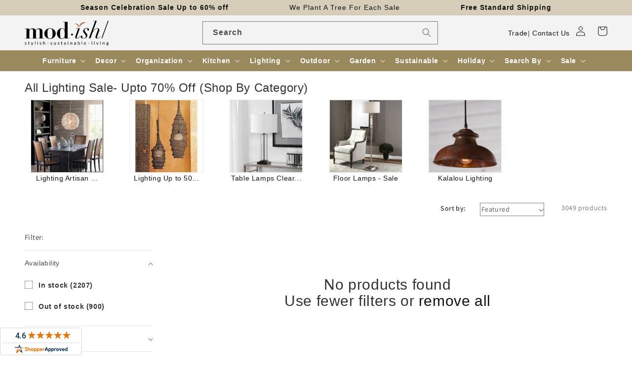

--- FILE ---
content_type: text/css;charset=UTF-8
request_url: https://www.shopperapproved.com/seal/919.css
body_size: -391
content:
a.new-sa-seals {
    display: inline-block;
}
            a.new-sa-seals.placement-919 {
            position: fixed;
            left: 0;
            z-index: 111111;
            bottom: 0;
        }
    